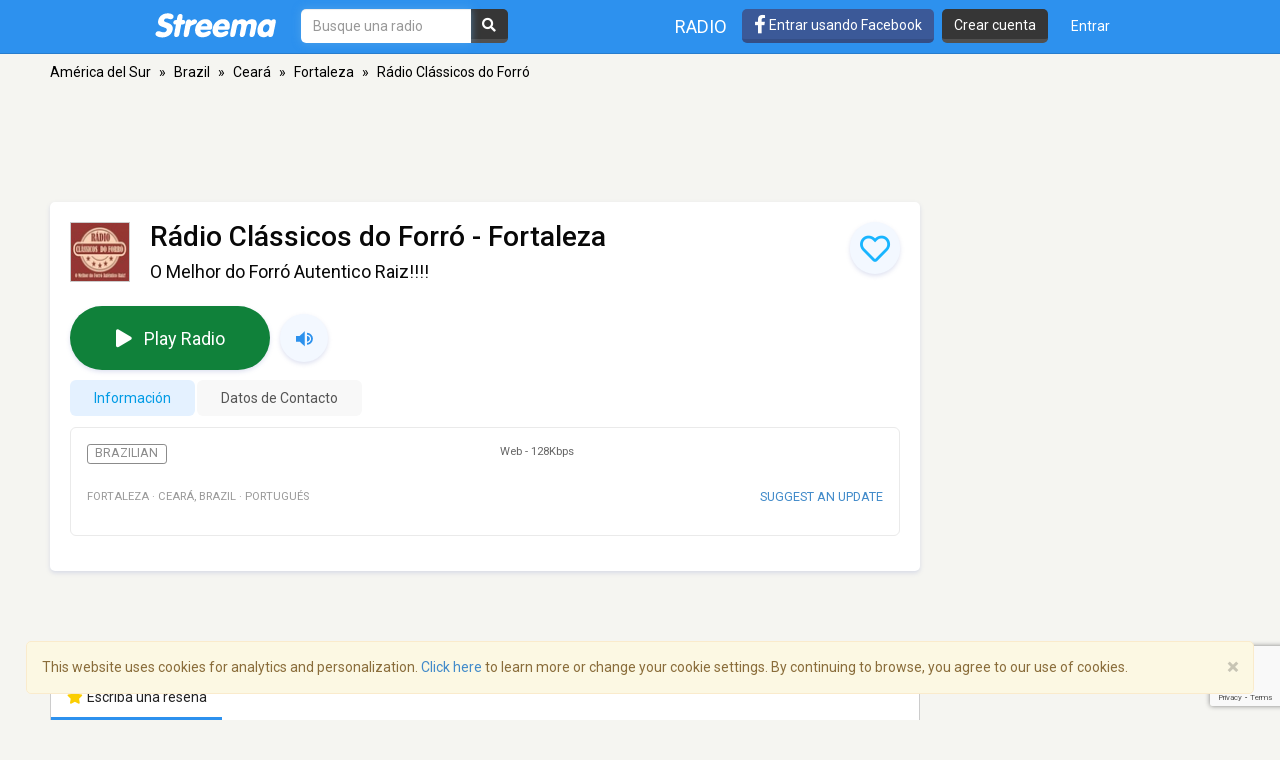

--- FILE ---
content_type: text/html; charset=utf-8
request_url: https://www.google.com/recaptcha/api2/anchor?ar=1&k=6LeCbKwfAAAAAGXbwG-wyQhhz9dxlXuTdtc_oCwI&co=aHR0cHM6Ly9lcy5zdHJlZW1hLmNvbTo0NDM.&hl=en&v=PoyoqOPhxBO7pBk68S4YbpHZ&size=invisible&anchor-ms=20000&execute-ms=30000&cb=rij6ebga28hr
body_size: 48781
content:
<!DOCTYPE HTML><html dir="ltr" lang="en"><head><meta http-equiv="Content-Type" content="text/html; charset=UTF-8">
<meta http-equiv="X-UA-Compatible" content="IE=edge">
<title>reCAPTCHA</title>
<style type="text/css">
/* cyrillic-ext */
@font-face {
  font-family: 'Roboto';
  font-style: normal;
  font-weight: 400;
  font-stretch: 100%;
  src: url(//fonts.gstatic.com/s/roboto/v48/KFO7CnqEu92Fr1ME7kSn66aGLdTylUAMa3GUBHMdazTgWw.woff2) format('woff2');
  unicode-range: U+0460-052F, U+1C80-1C8A, U+20B4, U+2DE0-2DFF, U+A640-A69F, U+FE2E-FE2F;
}
/* cyrillic */
@font-face {
  font-family: 'Roboto';
  font-style: normal;
  font-weight: 400;
  font-stretch: 100%;
  src: url(//fonts.gstatic.com/s/roboto/v48/KFO7CnqEu92Fr1ME7kSn66aGLdTylUAMa3iUBHMdazTgWw.woff2) format('woff2');
  unicode-range: U+0301, U+0400-045F, U+0490-0491, U+04B0-04B1, U+2116;
}
/* greek-ext */
@font-face {
  font-family: 'Roboto';
  font-style: normal;
  font-weight: 400;
  font-stretch: 100%;
  src: url(//fonts.gstatic.com/s/roboto/v48/KFO7CnqEu92Fr1ME7kSn66aGLdTylUAMa3CUBHMdazTgWw.woff2) format('woff2');
  unicode-range: U+1F00-1FFF;
}
/* greek */
@font-face {
  font-family: 'Roboto';
  font-style: normal;
  font-weight: 400;
  font-stretch: 100%;
  src: url(//fonts.gstatic.com/s/roboto/v48/KFO7CnqEu92Fr1ME7kSn66aGLdTylUAMa3-UBHMdazTgWw.woff2) format('woff2');
  unicode-range: U+0370-0377, U+037A-037F, U+0384-038A, U+038C, U+038E-03A1, U+03A3-03FF;
}
/* math */
@font-face {
  font-family: 'Roboto';
  font-style: normal;
  font-weight: 400;
  font-stretch: 100%;
  src: url(//fonts.gstatic.com/s/roboto/v48/KFO7CnqEu92Fr1ME7kSn66aGLdTylUAMawCUBHMdazTgWw.woff2) format('woff2');
  unicode-range: U+0302-0303, U+0305, U+0307-0308, U+0310, U+0312, U+0315, U+031A, U+0326-0327, U+032C, U+032F-0330, U+0332-0333, U+0338, U+033A, U+0346, U+034D, U+0391-03A1, U+03A3-03A9, U+03B1-03C9, U+03D1, U+03D5-03D6, U+03F0-03F1, U+03F4-03F5, U+2016-2017, U+2034-2038, U+203C, U+2040, U+2043, U+2047, U+2050, U+2057, U+205F, U+2070-2071, U+2074-208E, U+2090-209C, U+20D0-20DC, U+20E1, U+20E5-20EF, U+2100-2112, U+2114-2115, U+2117-2121, U+2123-214F, U+2190, U+2192, U+2194-21AE, U+21B0-21E5, U+21F1-21F2, U+21F4-2211, U+2213-2214, U+2216-22FF, U+2308-230B, U+2310, U+2319, U+231C-2321, U+2336-237A, U+237C, U+2395, U+239B-23B7, U+23D0, U+23DC-23E1, U+2474-2475, U+25AF, U+25B3, U+25B7, U+25BD, U+25C1, U+25CA, U+25CC, U+25FB, U+266D-266F, U+27C0-27FF, U+2900-2AFF, U+2B0E-2B11, U+2B30-2B4C, U+2BFE, U+3030, U+FF5B, U+FF5D, U+1D400-1D7FF, U+1EE00-1EEFF;
}
/* symbols */
@font-face {
  font-family: 'Roboto';
  font-style: normal;
  font-weight: 400;
  font-stretch: 100%;
  src: url(//fonts.gstatic.com/s/roboto/v48/KFO7CnqEu92Fr1ME7kSn66aGLdTylUAMaxKUBHMdazTgWw.woff2) format('woff2');
  unicode-range: U+0001-000C, U+000E-001F, U+007F-009F, U+20DD-20E0, U+20E2-20E4, U+2150-218F, U+2190, U+2192, U+2194-2199, U+21AF, U+21E6-21F0, U+21F3, U+2218-2219, U+2299, U+22C4-22C6, U+2300-243F, U+2440-244A, U+2460-24FF, U+25A0-27BF, U+2800-28FF, U+2921-2922, U+2981, U+29BF, U+29EB, U+2B00-2BFF, U+4DC0-4DFF, U+FFF9-FFFB, U+10140-1018E, U+10190-1019C, U+101A0, U+101D0-101FD, U+102E0-102FB, U+10E60-10E7E, U+1D2C0-1D2D3, U+1D2E0-1D37F, U+1F000-1F0FF, U+1F100-1F1AD, U+1F1E6-1F1FF, U+1F30D-1F30F, U+1F315, U+1F31C, U+1F31E, U+1F320-1F32C, U+1F336, U+1F378, U+1F37D, U+1F382, U+1F393-1F39F, U+1F3A7-1F3A8, U+1F3AC-1F3AF, U+1F3C2, U+1F3C4-1F3C6, U+1F3CA-1F3CE, U+1F3D4-1F3E0, U+1F3ED, U+1F3F1-1F3F3, U+1F3F5-1F3F7, U+1F408, U+1F415, U+1F41F, U+1F426, U+1F43F, U+1F441-1F442, U+1F444, U+1F446-1F449, U+1F44C-1F44E, U+1F453, U+1F46A, U+1F47D, U+1F4A3, U+1F4B0, U+1F4B3, U+1F4B9, U+1F4BB, U+1F4BF, U+1F4C8-1F4CB, U+1F4D6, U+1F4DA, U+1F4DF, U+1F4E3-1F4E6, U+1F4EA-1F4ED, U+1F4F7, U+1F4F9-1F4FB, U+1F4FD-1F4FE, U+1F503, U+1F507-1F50B, U+1F50D, U+1F512-1F513, U+1F53E-1F54A, U+1F54F-1F5FA, U+1F610, U+1F650-1F67F, U+1F687, U+1F68D, U+1F691, U+1F694, U+1F698, U+1F6AD, U+1F6B2, U+1F6B9-1F6BA, U+1F6BC, U+1F6C6-1F6CF, U+1F6D3-1F6D7, U+1F6E0-1F6EA, U+1F6F0-1F6F3, U+1F6F7-1F6FC, U+1F700-1F7FF, U+1F800-1F80B, U+1F810-1F847, U+1F850-1F859, U+1F860-1F887, U+1F890-1F8AD, U+1F8B0-1F8BB, U+1F8C0-1F8C1, U+1F900-1F90B, U+1F93B, U+1F946, U+1F984, U+1F996, U+1F9E9, U+1FA00-1FA6F, U+1FA70-1FA7C, U+1FA80-1FA89, U+1FA8F-1FAC6, U+1FACE-1FADC, U+1FADF-1FAE9, U+1FAF0-1FAF8, U+1FB00-1FBFF;
}
/* vietnamese */
@font-face {
  font-family: 'Roboto';
  font-style: normal;
  font-weight: 400;
  font-stretch: 100%;
  src: url(//fonts.gstatic.com/s/roboto/v48/KFO7CnqEu92Fr1ME7kSn66aGLdTylUAMa3OUBHMdazTgWw.woff2) format('woff2');
  unicode-range: U+0102-0103, U+0110-0111, U+0128-0129, U+0168-0169, U+01A0-01A1, U+01AF-01B0, U+0300-0301, U+0303-0304, U+0308-0309, U+0323, U+0329, U+1EA0-1EF9, U+20AB;
}
/* latin-ext */
@font-face {
  font-family: 'Roboto';
  font-style: normal;
  font-weight: 400;
  font-stretch: 100%;
  src: url(//fonts.gstatic.com/s/roboto/v48/KFO7CnqEu92Fr1ME7kSn66aGLdTylUAMa3KUBHMdazTgWw.woff2) format('woff2');
  unicode-range: U+0100-02BA, U+02BD-02C5, U+02C7-02CC, U+02CE-02D7, U+02DD-02FF, U+0304, U+0308, U+0329, U+1D00-1DBF, U+1E00-1E9F, U+1EF2-1EFF, U+2020, U+20A0-20AB, U+20AD-20C0, U+2113, U+2C60-2C7F, U+A720-A7FF;
}
/* latin */
@font-face {
  font-family: 'Roboto';
  font-style: normal;
  font-weight: 400;
  font-stretch: 100%;
  src: url(//fonts.gstatic.com/s/roboto/v48/KFO7CnqEu92Fr1ME7kSn66aGLdTylUAMa3yUBHMdazQ.woff2) format('woff2');
  unicode-range: U+0000-00FF, U+0131, U+0152-0153, U+02BB-02BC, U+02C6, U+02DA, U+02DC, U+0304, U+0308, U+0329, U+2000-206F, U+20AC, U+2122, U+2191, U+2193, U+2212, U+2215, U+FEFF, U+FFFD;
}
/* cyrillic-ext */
@font-face {
  font-family: 'Roboto';
  font-style: normal;
  font-weight: 500;
  font-stretch: 100%;
  src: url(//fonts.gstatic.com/s/roboto/v48/KFO7CnqEu92Fr1ME7kSn66aGLdTylUAMa3GUBHMdazTgWw.woff2) format('woff2');
  unicode-range: U+0460-052F, U+1C80-1C8A, U+20B4, U+2DE0-2DFF, U+A640-A69F, U+FE2E-FE2F;
}
/* cyrillic */
@font-face {
  font-family: 'Roboto';
  font-style: normal;
  font-weight: 500;
  font-stretch: 100%;
  src: url(//fonts.gstatic.com/s/roboto/v48/KFO7CnqEu92Fr1ME7kSn66aGLdTylUAMa3iUBHMdazTgWw.woff2) format('woff2');
  unicode-range: U+0301, U+0400-045F, U+0490-0491, U+04B0-04B1, U+2116;
}
/* greek-ext */
@font-face {
  font-family: 'Roboto';
  font-style: normal;
  font-weight: 500;
  font-stretch: 100%;
  src: url(//fonts.gstatic.com/s/roboto/v48/KFO7CnqEu92Fr1ME7kSn66aGLdTylUAMa3CUBHMdazTgWw.woff2) format('woff2');
  unicode-range: U+1F00-1FFF;
}
/* greek */
@font-face {
  font-family: 'Roboto';
  font-style: normal;
  font-weight: 500;
  font-stretch: 100%;
  src: url(//fonts.gstatic.com/s/roboto/v48/KFO7CnqEu92Fr1ME7kSn66aGLdTylUAMa3-UBHMdazTgWw.woff2) format('woff2');
  unicode-range: U+0370-0377, U+037A-037F, U+0384-038A, U+038C, U+038E-03A1, U+03A3-03FF;
}
/* math */
@font-face {
  font-family: 'Roboto';
  font-style: normal;
  font-weight: 500;
  font-stretch: 100%;
  src: url(//fonts.gstatic.com/s/roboto/v48/KFO7CnqEu92Fr1ME7kSn66aGLdTylUAMawCUBHMdazTgWw.woff2) format('woff2');
  unicode-range: U+0302-0303, U+0305, U+0307-0308, U+0310, U+0312, U+0315, U+031A, U+0326-0327, U+032C, U+032F-0330, U+0332-0333, U+0338, U+033A, U+0346, U+034D, U+0391-03A1, U+03A3-03A9, U+03B1-03C9, U+03D1, U+03D5-03D6, U+03F0-03F1, U+03F4-03F5, U+2016-2017, U+2034-2038, U+203C, U+2040, U+2043, U+2047, U+2050, U+2057, U+205F, U+2070-2071, U+2074-208E, U+2090-209C, U+20D0-20DC, U+20E1, U+20E5-20EF, U+2100-2112, U+2114-2115, U+2117-2121, U+2123-214F, U+2190, U+2192, U+2194-21AE, U+21B0-21E5, U+21F1-21F2, U+21F4-2211, U+2213-2214, U+2216-22FF, U+2308-230B, U+2310, U+2319, U+231C-2321, U+2336-237A, U+237C, U+2395, U+239B-23B7, U+23D0, U+23DC-23E1, U+2474-2475, U+25AF, U+25B3, U+25B7, U+25BD, U+25C1, U+25CA, U+25CC, U+25FB, U+266D-266F, U+27C0-27FF, U+2900-2AFF, U+2B0E-2B11, U+2B30-2B4C, U+2BFE, U+3030, U+FF5B, U+FF5D, U+1D400-1D7FF, U+1EE00-1EEFF;
}
/* symbols */
@font-face {
  font-family: 'Roboto';
  font-style: normal;
  font-weight: 500;
  font-stretch: 100%;
  src: url(//fonts.gstatic.com/s/roboto/v48/KFO7CnqEu92Fr1ME7kSn66aGLdTylUAMaxKUBHMdazTgWw.woff2) format('woff2');
  unicode-range: U+0001-000C, U+000E-001F, U+007F-009F, U+20DD-20E0, U+20E2-20E4, U+2150-218F, U+2190, U+2192, U+2194-2199, U+21AF, U+21E6-21F0, U+21F3, U+2218-2219, U+2299, U+22C4-22C6, U+2300-243F, U+2440-244A, U+2460-24FF, U+25A0-27BF, U+2800-28FF, U+2921-2922, U+2981, U+29BF, U+29EB, U+2B00-2BFF, U+4DC0-4DFF, U+FFF9-FFFB, U+10140-1018E, U+10190-1019C, U+101A0, U+101D0-101FD, U+102E0-102FB, U+10E60-10E7E, U+1D2C0-1D2D3, U+1D2E0-1D37F, U+1F000-1F0FF, U+1F100-1F1AD, U+1F1E6-1F1FF, U+1F30D-1F30F, U+1F315, U+1F31C, U+1F31E, U+1F320-1F32C, U+1F336, U+1F378, U+1F37D, U+1F382, U+1F393-1F39F, U+1F3A7-1F3A8, U+1F3AC-1F3AF, U+1F3C2, U+1F3C4-1F3C6, U+1F3CA-1F3CE, U+1F3D4-1F3E0, U+1F3ED, U+1F3F1-1F3F3, U+1F3F5-1F3F7, U+1F408, U+1F415, U+1F41F, U+1F426, U+1F43F, U+1F441-1F442, U+1F444, U+1F446-1F449, U+1F44C-1F44E, U+1F453, U+1F46A, U+1F47D, U+1F4A3, U+1F4B0, U+1F4B3, U+1F4B9, U+1F4BB, U+1F4BF, U+1F4C8-1F4CB, U+1F4D6, U+1F4DA, U+1F4DF, U+1F4E3-1F4E6, U+1F4EA-1F4ED, U+1F4F7, U+1F4F9-1F4FB, U+1F4FD-1F4FE, U+1F503, U+1F507-1F50B, U+1F50D, U+1F512-1F513, U+1F53E-1F54A, U+1F54F-1F5FA, U+1F610, U+1F650-1F67F, U+1F687, U+1F68D, U+1F691, U+1F694, U+1F698, U+1F6AD, U+1F6B2, U+1F6B9-1F6BA, U+1F6BC, U+1F6C6-1F6CF, U+1F6D3-1F6D7, U+1F6E0-1F6EA, U+1F6F0-1F6F3, U+1F6F7-1F6FC, U+1F700-1F7FF, U+1F800-1F80B, U+1F810-1F847, U+1F850-1F859, U+1F860-1F887, U+1F890-1F8AD, U+1F8B0-1F8BB, U+1F8C0-1F8C1, U+1F900-1F90B, U+1F93B, U+1F946, U+1F984, U+1F996, U+1F9E9, U+1FA00-1FA6F, U+1FA70-1FA7C, U+1FA80-1FA89, U+1FA8F-1FAC6, U+1FACE-1FADC, U+1FADF-1FAE9, U+1FAF0-1FAF8, U+1FB00-1FBFF;
}
/* vietnamese */
@font-face {
  font-family: 'Roboto';
  font-style: normal;
  font-weight: 500;
  font-stretch: 100%;
  src: url(//fonts.gstatic.com/s/roboto/v48/KFO7CnqEu92Fr1ME7kSn66aGLdTylUAMa3OUBHMdazTgWw.woff2) format('woff2');
  unicode-range: U+0102-0103, U+0110-0111, U+0128-0129, U+0168-0169, U+01A0-01A1, U+01AF-01B0, U+0300-0301, U+0303-0304, U+0308-0309, U+0323, U+0329, U+1EA0-1EF9, U+20AB;
}
/* latin-ext */
@font-face {
  font-family: 'Roboto';
  font-style: normal;
  font-weight: 500;
  font-stretch: 100%;
  src: url(//fonts.gstatic.com/s/roboto/v48/KFO7CnqEu92Fr1ME7kSn66aGLdTylUAMa3KUBHMdazTgWw.woff2) format('woff2');
  unicode-range: U+0100-02BA, U+02BD-02C5, U+02C7-02CC, U+02CE-02D7, U+02DD-02FF, U+0304, U+0308, U+0329, U+1D00-1DBF, U+1E00-1E9F, U+1EF2-1EFF, U+2020, U+20A0-20AB, U+20AD-20C0, U+2113, U+2C60-2C7F, U+A720-A7FF;
}
/* latin */
@font-face {
  font-family: 'Roboto';
  font-style: normal;
  font-weight: 500;
  font-stretch: 100%;
  src: url(//fonts.gstatic.com/s/roboto/v48/KFO7CnqEu92Fr1ME7kSn66aGLdTylUAMa3yUBHMdazQ.woff2) format('woff2');
  unicode-range: U+0000-00FF, U+0131, U+0152-0153, U+02BB-02BC, U+02C6, U+02DA, U+02DC, U+0304, U+0308, U+0329, U+2000-206F, U+20AC, U+2122, U+2191, U+2193, U+2212, U+2215, U+FEFF, U+FFFD;
}
/* cyrillic-ext */
@font-face {
  font-family: 'Roboto';
  font-style: normal;
  font-weight: 900;
  font-stretch: 100%;
  src: url(//fonts.gstatic.com/s/roboto/v48/KFO7CnqEu92Fr1ME7kSn66aGLdTylUAMa3GUBHMdazTgWw.woff2) format('woff2');
  unicode-range: U+0460-052F, U+1C80-1C8A, U+20B4, U+2DE0-2DFF, U+A640-A69F, U+FE2E-FE2F;
}
/* cyrillic */
@font-face {
  font-family: 'Roboto';
  font-style: normal;
  font-weight: 900;
  font-stretch: 100%;
  src: url(//fonts.gstatic.com/s/roboto/v48/KFO7CnqEu92Fr1ME7kSn66aGLdTylUAMa3iUBHMdazTgWw.woff2) format('woff2');
  unicode-range: U+0301, U+0400-045F, U+0490-0491, U+04B0-04B1, U+2116;
}
/* greek-ext */
@font-face {
  font-family: 'Roboto';
  font-style: normal;
  font-weight: 900;
  font-stretch: 100%;
  src: url(//fonts.gstatic.com/s/roboto/v48/KFO7CnqEu92Fr1ME7kSn66aGLdTylUAMa3CUBHMdazTgWw.woff2) format('woff2');
  unicode-range: U+1F00-1FFF;
}
/* greek */
@font-face {
  font-family: 'Roboto';
  font-style: normal;
  font-weight: 900;
  font-stretch: 100%;
  src: url(//fonts.gstatic.com/s/roboto/v48/KFO7CnqEu92Fr1ME7kSn66aGLdTylUAMa3-UBHMdazTgWw.woff2) format('woff2');
  unicode-range: U+0370-0377, U+037A-037F, U+0384-038A, U+038C, U+038E-03A1, U+03A3-03FF;
}
/* math */
@font-face {
  font-family: 'Roboto';
  font-style: normal;
  font-weight: 900;
  font-stretch: 100%;
  src: url(//fonts.gstatic.com/s/roboto/v48/KFO7CnqEu92Fr1ME7kSn66aGLdTylUAMawCUBHMdazTgWw.woff2) format('woff2');
  unicode-range: U+0302-0303, U+0305, U+0307-0308, U+0310, U+0312, U+0315, U+031A, U+0326-0327, U+032C, U+032F-0330, U+0332-0333, U+0338, U+033A, U+0346, U+034D, U+0391-03A1, U+03A3-03A9, U+03B1-03C9, U+03D1, U+03D5-03D6, U+03F0-03F1, U+03F4-03F5, U+2016-2017, U+2034-2038, U+203C, U+2040, U+2043, U+2047, U+2050, U+2057, U+205F, U+2070-2071, U+2074-208E, U+2090-209C, U+20D0-20DC, U+20E1, U+20E5-20EF, U+2100-2112, U+2114-2115, U+2117-2121, U+2123-214F, U+2190, U+2192, U+2194-21AE, U+21B0-21E5, U+21F1-21F2, U+21F4-2211, U+2213-2214, U+2216-22FF, U+2308-230B, U+2310, U+2319, U+231C-2321, U+2336-237A, U+237C, U+2395, U+239B-23B7, U+23D0, U+23DC-23E1, U+2474-2475, U+25AF, U+25B3, U+25B7, U+25BD, U+25C1, U+25CA, U+25CC, U+25FB, U+266D-266F, U+27C0-27FF, U+2900-2AFF, U+2B0E-2B11, U+2B30-2B4C, U+2BFE, U+3030, U+FF5B, U+FF5D, U+1D400-1D7FF, U+1EE00-1EEFF;
}
/* symbols */
@font-face {
  font-family: 'Roboto';
  font-style: normal;
  font-weight: 900;
  font-stretch: 100%;
  src: url(//fonts.gstatic.com/s/roboto/v48/KFO7CnqEu92Fr1ME7kSn66aGLdTylUAMaxKUBHMdazTgWw.woff2) format('woff2');
  unicode-range: U+0001-000C, U+000E-001F, U+007F-009F, U+20DD-20E0, U+20E2-20E4, U+2150-218F, U+2190, U+2192, U+2194-2199, U+21AF, U+21E6-21F0, U+21F3, U+2218-2219, U+2299, U+22C4-22C6, U+2300-243F, U+2440-244A, U+2460-24FF, U+25A0-27BF, U+2800-28FF, U+2921-2922, U+2981, U+29BF, U+29EB, U+2B00-2BFF, U+4DC0-4DFF, U+FFF9-FFFB, U+10140-1018E, U+10190-1019C, U+101A0, U+101D0-101FD, U+102E0-102FB, U+10E60-10E7E, U+1D2C0-1D2D3, U+1D2E0-1D37F, U+1F000-1F0FF, U+1F100-1F1AD, U+1F1E6-1F1FF, U+1F30D-1F30F, U+1F315, U+1F31C, U+1F31E, U+1F320-1F32C, U+1F336, U+1F378, U+1F37D, U+1F382, U+1F393-1F39F, U+1F3A7-1F3A8, U+1F3AC-1F3AF, U+1F3C2, U+1F3C4-1F3C6, U+1F3CA-1F3CE, U+1F3D4-1F3E0, U+1F3ED, U+1F3F1-1F3F3, U+1F3F5-1F3F7, U+1F408, U+1F415, U+1F41F, U+1F426, U+1F43F, U+1F441-1F442, U+1F444, U+1F446-1F449, U+1F44C-1F44E, U+1F453, U+1F46A, U+1F47D, U+1F4A3, U+1F4B0, U+1F4B3, U+1F4B9, U+1F4BB, U+1F4BF, U+1F4C8-1F4CB, U+1F4D6, U+1F4DA, U+1F4DF, U+1F4E3-1F4E6, U+1F4EA-1F4ED, U+1F4F7, U+1F4F9-1F4FB, U+1F4FD-1F4FE, U+1F503, U+1F507-1F50B, U+1F50D, U+1F512-1F513, U+1F53E-1F54A, U+1F54F-1F5FA, U+1F610, U+1F650-1F67F, U+1F687, U+1F68D, U+1F691, U+1F694, U+1F698, U+1F6AD, U+1F6B2, U+1F6B9-1F6BA, U+1F6BC, U+1F6C6-1F6CF, U+1F6D3-1F6D7, U+1F6E0-1F6EA, U+1F6F0-1F6F3, U+1F6F7-1F6FC, U+1F700-1F7FF, U+1F800-1F80B, U+1F810-1F847, U+1F850-1F859, U+1F860-1F887, U+1F890-1F8AD, U+1F8B0-1F8BB, U+1F8C0-1F8C1, U+1F900-1F90B, U+1F93B, U+1F946, U+1F984, U+1F996, U+1F9E9, U+1FA00-1FA6F, U+1FA70-1FA7C, U+1FA80-1FA89, U+1FA8F-1FAC6, U+1FACE-1FADC, U+1FADF-1FAE9, U+1FAF0-1FAF8, U+1FB00-1FBFF;
}
/* vietnamese */
@font-face {
  font-family: 'Roboto';
  font-style: normal;
  font-weight: 900;
  font-stretch: 100%;
  src: url(//fonts.gstatic.com/s/roboto/v48/KFO7CnqEu92Fr1ME7kSn66aGLdTylUAMa3OUBHMdazTgWw.woff2) format('woff2');
  unicode-range: U+0102-0103, U+0110-0111, U+0128-0129, U+0168-0169, U+01A0-01A1, U+01AF-01B0, U+0300-0301, U+0303-0304, U+0308-0309, U+0323, U+0329, U+1EA0-1EF9, U+20AB;
}
/* latin-ext */
@font-face {
  font-family: 'Roboto';
  font-style: normal;
  font-weight: 900;
  font-stretch: 100%;
  src: url(//fonts.gstatic.com/s/roboto/v48/KFO7CnqEu92Fr1ME7kSn66aGLdTylUAMa3KUBHMdazTgWw.woff2) format('woff2');
  unicode-range: U+0100-02BA, U+02BD-02C5, U+02C7-02CC, U+02CE-02D7, U+02DD-02FF, U+0304, U+0308, U+0329, U+1D00-1DBF, U+1E00-1E9F, U+1EF2-1EFF, U+2020, U+20A0-20AB, U+20AD-20C0, U+2113, U+2C60-2C7F, U+A720-A7FF;
}
/* latin */
@font-face {
  font-family: 'Roboto';
  font-style: normal;
  font-weight: 900;
  font-stretch: 100%;
  src: url(//fonts.gstatic.com/s/roboto/v48/KFO7CnqEu92Fr1ME7kSn66aGLdTylUAMa3yUBHMdazQ.woff2) format('woff2');
  unicode-range: U+0000-00FF, U+0131, U+0152-0153, U+02BB-02BC, U+02C6, U+02DA, U+02DC, U+0304, U+0308, U+0329, U+2000-206F, U+20AC, U+2122, U+2191, U+2193, U+2212, U+2215, U+FEFF, U+FFFD;
}

</style>
<link rel="stylesheet" type="text/css" href="https://www.gstatic.com/recaptcha/releases/PoyoqOPhxBO7pBk68S4YbpHZ/styles__ltr.css">
<script nonce="KgHPz_1FoeJH869MPj8hww" type="text/javascript">window['__recaptcha_api'] = 'https://www.google.com/recaptcha/api2/';</script>
<script type="text/javascript" src="https://www.gstatic.com/recaptcha/releases/PoyoqOPhxBO7pBk68S4YbpHZ/recaptcha__en.js" nonce="KgHPz_1FoeJH869MPj8hww">
      
    </script></head>
<body><div id="rc-anchor-alert" class="rc-anchor-alert"></div>
<input type="hidden" id="recaptcha-token" value="[base64]">
<script type="text/javascript" nonce="KgHPz_1FoeJH869MPj8hww">
      recaptcha.anchor.Main.init("[\x22ainput\x22,[\x22bgdata\x22,\x22\x22,\[base64]/[base64]/[base64]/[base64]/[base64]/[base64]/[base64]/[base64]/[base64]/[base64]\\u003d\x22,\[base64]\x22,\x22GsKQw7hTw4nCu8OAwq1cNcOzwqEbG8K4wqrDicKSw7bCpgVrwoDCpgw8G8KJEsKVWcKqw4ZCwqwvw49/VFfCnMOGE33CrcKCMF17w5bDkjwgQjTCiMOqw44dwroUARR/SMOwwqjDmFrDqsOcZsK8WMKGC8OfWG7CrMOMw7XDqSIaw7zDv8KJwqfDjSxTwpfCi8K/[base64]/woLDlykvw74Ew5fDpx3DgMKew53Cs2Bkw6p+w58PQ8KIwrXDvDnDmmM6XW1+wrHChTrDgiXCuw1pwqHCnDjCrUsIw6c/w6fDqyTCoMKmRMKdwovDncOhw5YMGgZ3w61nCcKZwqrCrlHCg8KUw6MrwqvCnsK6w7bCpzlKwqzDsjxJBMOtKQhwwq3Dl8Otw5HDvylTQcOyO8OZw6R1TsONAV5awoUoXcOfw5Rzw4wBw7vClFAhw73DocKMw47CkcOVAl8gOcO/GxnDvFfDhAliwqrCo8KnwpvDpCDDhMKZHR3DisK7wo/CqsO6YgvClFHCoUMFwqvDusKVPsKHUsK/w59Rwq3DgsOzwq87w7/Cs8KPw7DCnyLDsW9+UsO/wrIqOH7CtMK7w5fCicObwpbCmVnClsOPw4bCsgXDn8Kow6HChMK9w7N+Hy9XJcO+wpYDwpxxLsO2Cz0cR8KnCFLDg8K8C8Klw5bCkhTCtgV2fHVjwqvDmgUfVVnCusK4Ph/DgMOdw5lKO23CqjHDucOmw5g8w7LDtcOaURfDm8OQw50cbcKCwozDksKnOicPSHrDuWMQwpxuG8KmKMOSwrAwwoo/w4jCuMOFKMKZw6Zkwq7Ck8OBwpYew6/Ci2PDjcO1FVF4wpXCtUMCKMKjacO8woLCtMOvw4XDpnfCssKgdX4yw7fDrknCqlzDnmjDu8KuwqM1woTCv8ODwr1ZWyZTCsOadFcHwrPCgRF5SBthSMOMY8Ouwp/DhywtwpHDvjh6w6rDlMOdwptVwpXCpnTCi33CtsK3QcKHAcOPw7odwqxrwqXCtcO5e1BNXSPChcKhw55Cw53CjBItw7FcCsKGwrDDvMKIAMK1wpHDjcK/w4Mhw7xqNHZLwpEVLg/[base64]/CqsKNw593QXzDoR7DiCXCv8KgWsKswrVOw7zCu8OSeRvCn0jCq1bCvk/Cl8O1WsOPWsKbclTDuMKDw6fCrcO/[base64]/wobDksOGUlApRsOQJUBJJg0HIsK/WsKJDsOVIcKdwqRYw4IQwo1OwoATw64ReU0KBSQiwrYOIyrDtcKQw4k8woTCvmvDhDnDgMOdw6zCgjPCscO7V8Kaw7wHwpLCn1oUPVYaYMKraV1HFMKHAMK7Sl/CjlfDpcOyGAxSw5VMw4lPw6XDp8Omf2keaMKCw7DCkwLDuTzCn8KSwp3CmWpWViwnwp56wojCtGXDgELCtzdKwrDDu3PDu0zCjxbDq8O6w60Yw4FDAULDk8Kzw4g/w4wiHMKLw4HDvcOwwpDCiTJ9wonCh8O9BcKHwqvCjMOSw5RLw47CgcKpw6cEwrLClMO5w7NCw7nClGg1wojChcKTw7c/w61Ww60OK8K0Xj7DmC3DiMOywpVEw5HDg8OsC2HDpcK6w6rCoRZ3aMKdw65Fwp7CkMKKT8OsMR/CkwTCsiDDukUdN8KhVyjCtMKCwqFgwrgYRsKgwoLCjh/DicOLK27Cmn4RKMK3X8KPEFrCrSfCtEbDgFFGbMK3wpXDiQRiOU53bD5OUk9ow6JALifDtWnDn8Kiw5jCsWQzTVLDjwgKGFnCrcK5w6YfQsKnR1o/wphxXF1Tw6/DlsOPw4rCtSMhwqZMcBY0wqB+w7jCqDJ0woVhBsKPwqjCksO3w4ocw5xIKMOowojDt8KNKsOXwrjDkUfDph/Ch8OpwrHDiTsjGTZuwrnCgR3CvsKCJTHCjg1pw4DDky3Cjgwyw6V5wpDDuMO+wrBTwqDChSfDh8OWwpIXLA8cwpcgBMKAw5rCv0nDuA/CiRTCuMOIw6lbwqLDusKBwp3CmBNOOcOtwq3DgsKPwpIyE2rDhcOHwoQ9acKJw7bCgMOOw4fDo8KEw6HDqyrDqcKzwrp5w5ppw7QKLcO8d8KwwolrA8K5w6TCocODw6gLTTMpVC/DtVfCkBfDkFXCslQEUcKkdcOQG8K4RTEEw5EtezvCkyvDgMOgDMK3wqvCpiJrwpF3DsOlGMKgwqBdccKpQcK1Rjl9wo8FZwgCD8OOw6XCkUnCiAsMwqnDuMOcRcKZwofDpGvDusKCVsOYSjZ8PMOTcTVpwqU5wpoDw4ZUw4Qrw5tUSMORwoofwq/Ds8O8wrIawq3DkSgoU8Kmb8OjDcK+w6TCqHMCT8K0N8KjRFLCiV3DkXPDoURISQvCt2Mpwo/[base64]/Cu8OIw4PChRjDvH3CnMK5wpQRw6s+egMyw7fCmwrCrsKrw7tfw4jCpMOta8OowrF8wq1qwrjDl1/[base64]/DoDhUPT1bPTPDl8KOTMKqTgUcecKwcMKvwq3DicObw6/CmMKbeHDCo8OkDsO0w7rDvMK/eVvDk2sxw7LDhMKJGnbCscO6w5nDqXvChMK9cMOYV8KrTcOFw5/[base64]/[base64]/DtcKzXDjCqVvDnUrCnmFKCsOywoDDowPDon8JXFfDlRU2w4vCv8OiIF4/w6hUwpM9wonDocOKw7EEwrIxwqXDqcKlPMOqQMK7McKRwoPCo8KuwphiW8O3f1ZSw57Ck8KsQHdcJ1ZLZlRhw5TClnEKGgkiamPDuHTDjFDCkHstw7HDpQsGwpXCiRvClcKdw5hHaVIOHMO6ehvDk8KywqALSDTCvV4Ww4rDqsKZe8O8Zg/DhRJPw7IIwqx9JMO/[base64]/CnsOdEsOXw7VowpELHGfDiMOURMK8bFjDpMK4w7cHwpBXwpbCjsK8w7V0FR4FBsO5wrQCMcOVw4Inwohrw4lWJ8KGA2DChMO7fMKuSsOEZwXDuMOzw4fDjMOCbXtMw77DmDghIC/Cn0vDjAEBw47DmxfCkBU+TSLCiWliw4PDgMOMw6TCs3EVw5rDqMOpw5nCujgyAsKswqNuwpRsNMKfDAbCtcOFYcK9E0fDiMKLwocOwoQFJ8KcwqLCiB0OwpXDr8OMcS/CqQAkw5JCw7LDjsO2w5gvwozCpl4Mw50Xw4kMTE/CiMOnK8OiEcOYDsKvYMKdC2VYSg5PTXXCvcOHw57CriFpwr9hwpLCosOccsK5wpfChgMkwpVvfFbDgQXDpggmw7MnNA/DozVKwpJJw75aWcKBYWZMw4QFXcOeJGonw45qw4vCjG47w7t0w5Jfw5rChx1eDBp2HcO3TMKOPcOsezQlAMOFwqTCtcKgw4AiG8OgNcK2w5/DtMOyF8Ocw4nDsmB1HMKBCkEeZ8KBw5BaZWjDvMKEwq1wcDNWwo1hMsO6w4xuOMO/w7jDkCYJe2oDwpAiwpIRD1AxXcKCZcKdPk3DrcOlwqfClmwPK8KuUG00wpbDtcKwM8Knf8KEwphowrPCtAc+wrI5dGXDh2AGw5w6HmfDrcKlayp1aHPDmcObZHzCrDrDkx5Vei5fwrjDp0nDnWxPwo/[base64]/wo83w6nCq8KCwo/Dkm7DmlXDu39MQcOIc8O+wqNzw5rDvybDkcOLfMOPw44hRRc6wpcXwog0McKmw78/[base64]/CmcOvXcOVRsO7w47Cs11BF0rCsCBPwqsgw4XDk8OHVnBdwrrCnm9Jw4fCocKkP8OxcsKjeFR0w6zDr27ClX/[base64]/w5vCmCpAWcK7wrJ/EGvCiTrCojbDqMKqwotLWGPCu8KgwpHDoxxMdMOqw7nDj8K5f2zDjcOWwpgQMlRQw504w6/DicOQEMOVw4LCgcO0w4Yyw5gYw6YCwpbCmsO1T8O/MWnCmcK9GVM/[base64]/DowcrWMKVC2HCuwEWw6hVbHfCu8KKw54pwqnDp8KuKVgVwopjbBdXwpNYesOuwploeMO+wo7Cq09Gw4fDscK/w5kmdwVFAsOaWxNCwoJyFsORw5fCm8Kqw78Lw67DpSltw5Fywr1PKTZZI8K2KkPDoiDCvsO4w54pw7lNw4hTUkd7BMKdDx/Cj8KNesKqLG0NHgbDrlYFw6HDsWIAHsKPw5Y4wrhVw4hvwpZcaBtHD8O+F8O8w45/w7llw7DDpsOmMMKywolCCRUPVcKJwqh8Cz8/[base64]/CgQw8w5FgWCN4SVopwpt8wo1Cw7xjE8KmP8Onw6jDo2lLCcKXw5rDmcObOUBLw63CpEvDsGXDkwPCpcK/SA1fFcOJT8Ohw6hpw7nCmVrCocOKw5rCssOZw7QkXXoZacKSZTPCsMOcLjsCwqUnwrbDjcOzw7/[base64]/DgCHCigXCtsOyNAwuw4Uyw6HDvsK3PnHDvF/CiCU2wrnCicK/K8K/wrMnw6FVwqDCsMO+ecOkAGnCqMK6w73ChDLCgXzDn8KUw79WXMOcVVszcMKUDMOdF8KlGBUTOsKcw4MxAnLDl8KMbcOlwowgwpM3QU1Rw7lNwq/Dk8KcUcKFwp0vw6nDscKJwq/Dj1oGAMKpwpHDk3rDq8Ohw5s9wqtwwrzCk8Oww67CtRxhw7JDwrBSw6DCmBTCgkwfSSZ5NcKXw745HsOuwq/DsGPCvsKZw6pzY8K7TnvClcO1BiA3EzIswqAnwrltch/Du8OWYBDDkcKqDAUuwo99UcKQw4zCow7CvHjCjAHDhsKewqHCg8OrXcKfVj/DnHdLwpleasO/w7gUw60MKsOILDTDiMK6fMKpw7zDosKgc2c2OcKlwqDCn30vwo/CiRrDnsKvN8OSDi/DlxvDvX/CqcOiNE/DhQQ1woJbOEVKCcOxw4lFM8Ksw5nCvk3Dli7Du8KjwqfDqWt0w5vDuApcOcOGwrrDjTPCg31Iw4DCi393wq/ChMOeVcONYsKww5rCg0VaThLDvDx9wolscy3CrBUMwovCssK6bks8wocBwppWwqUew7gJc8OyeMOVwrNiwrgNQjfDgXwjKMOfwoHCmAt5w4QcwqLDtsO+J8KpN8ONBQYmwrkgwqnCqcO/[base64]/[base64]/[base64]/Do2tuOy4gOMOXSAjDnMKtw5IwWzxJRx/DoMK9IsKtMMKtwq7DuMOQAGLDm0/DgDF3w7bDhsO+Q2PCmQoEYWjDvyMzwq0KPsOiCBvDlxzDmsKyUnkRMUvCkCAsw4wZPn8MwopFwp8TQWjCusOQwp3Cl3QiSMONG8KQV8Oje2ASC8KDOsKUwqIEw6rCsCFgahXDqhAoKMOKB1xxZSAGG00nWRbCn2/DpWzDsi4xwqMsw4hPWsKmKG0yNMKdw53Cp8Oww6nCnFR3w5AbbsK8ecOjEw/[base64]/Cj8OdJ8Ovw6wDTMK3SA1aJMKkwqBAwoTDmFXDusOtw5nCn8OCw7JAw7TCvErCqcKZOMKlw5DDksOdwpvCqWvDvF5palzCuTN3w7cWw6DCoyDDnsKkw4/[base64]/ChXxHAcOGNcOEwpnDsyPDssKeUTzDpQrCp0IgW8ObwoTCgSTCgT3Com/[base64]/Dh8OhFcO1wrfCoyvDm1Z8fHTDhcKVADNqw67CqB/CpMKPwr8qYy3DqMOLNEXCk8OZBTAPL8K2bcOew79VAXzCt8O4wqHDpzTDs8KpSsKdN8KERMOIIRkZD8OUwrPDk3p0wps8VQvDlk/DiGnCvcOpU1cUwpzDm8KfwrvCisOdw6YIwpgpwp4Jw5tswqNFwojDk8KOw7d/wptgXnjClMK1wqZCwq1Ew4tdP8OsHcK8w6fClsOqw7I5KU/Do8Oww57CvFzDlsKJw7nCs8OIwoJ+asOPScKKbsO4Q8KewoEZYMOOWwNFw5DDpjdow7dfw7zDlDnDk8OKXcO3PTLDrMOFw7jClhYcwpgFKVoPwpYde8K2PMKdw7loB11mwoNgZAjCjV4/ZMO3DA42c8Kfw47Cii5NbMKFdsKlUcKgBgnDqnHDhcO8w5/Cn8OwwqrCoMKia8OFw71eVsK9wq0rwpfCmjU2wqdpw7LDqC/Dojg2R8OEFcOpYCd2wq0yW8KZNMOFRgBpKkjDox/Dok/CkzfDk8OuacOawrHCvw04wqc7WMKEIQHCvMOow7RNa3NBw5YEw4pgfcOrwpc4H2zDixg6woVJwoBjSG0Vw4HDhcOqf1/CqWPCjsKcecO7O8KrIhRHf8KhwojCkcO0wpEsb8Kbw7NSBDdAT2HDn8OWwopbwqdoAsKKw5xGD0sKeTfCuBQswqzCoMK3w4PCnXxfw6YmMBbCjsKjBFh1wobCicKqVwBlK33DucOkw7Mvwq/DksKHDmc1wqNET8OpU8OnWwzDiXcJw5h2w6XDl8OkOMObXzw3w7XCiE1+w7/Ct8Omw4/DvVQvY1DCq8KEw5I9KzJSYsKqS18ww41fw596VRfDg8KgG8OxwqouwrYBwr9mwotwwoJ0w4zDpm7Dj2MKEcKXDkQdT8O3AcO8JDTCiTIvLkhYNTcuCMKswqNhw5AYwrzDg8OxO8KVH8Oyw5zCpcOUVU/DqMKnw4/DjxwKw5Bqw4fCn8KlKsKILMOYNwVKw68zTsO7NFkhwp7DjwbDjHRvwptgEgLCicKBM0Y5MUPDk8OSwrs2P8KVwo3Cu8OWw4LCkgYEXmXCt8KhwrnDl0AKwqXDm8ODwosCwp7DtMK/wpjCrcKfbjIWwp7Cq0LDnn46wr7Ci8K3w5kwMMK3w6ROL8KmwoUMPMKvwqXCpcOoVMOcHcKyw6vDn0fDvcK/w6g2a8OzNcK0csOuw5zCj8O2N8ODQwnDiDoPw6J9w4TDoMK/FcOmEMO+Y8OMTC08Y1DDqkPCg8KzPxx4w7QXw7XDg2B9FSjDrUdyJMKYJMKgw5XCucOWwrnDtVfDki/DnHlIw6vCkDTCsMKrwovDsz/DlcKGw4FDw7Jww7siwrA0LiPCixrDuCUiw5/CgH5XD8OBwp0Uw41jMMKpw4nCvsOtLsKcwpjDuCPClBnCugbCgsKiNxkPwqNtbWAawpjDml4aBCvCn8KLN8KvFU3DoMOwEMOvXsKaQ0PDmhXCpMOle3MNbsOMQ8KDwq3DrU/[base64]/wrE/wqPDvkLCjMKhdihiWTDCr8OxAcO6w7fCoMKANlHChyXDhRlqw6DCuMKvw69WwqHDjk7DtUbCgypLGFIkIcKoCMORZMOhw5Q0wo89dSjDqllrw6ZhFQbDq8OjwpEbScOtwqVEP0Flw4Fdw7oeZ8OUTy7CnnEeesOpFC4WN8KrwqpCwobDm8OMWXPDuRrCj0/CpMK8ZFjCtMK0w77Co3nCrsO0w4PDqRUPwp/Co8O8YER5w6MWwrgYDw/[base64]/DrBfCgyo6wrA1NnTDmMKoGBnDn8KrPj/[base64]/DqGHCqMOwwoLCoMOwMGLCi2fChRU0cSvCj8OSw7ZAwo9fwrcrw7B0cyvDkHjDi8OuRsOSIMKTNT4gwpLCq3cMwp3CoXXCpsOFb8ONSzzCo8KEwpjDq8KKw5Ivw4/[base64]/CmALDrQ1yw7zDlcOcVhnCqcOqU8Kiw4xaYMKkwp9Lw4Znwr/ChMOfwoYKYhXDusOiKm0Fw5PCvg9INMOOFR7DikEkeU/Du8KYNnvCqsOFw7B8wq/CpsKyD8OCYS/[base64]/Ch8KYVcKjwqA2WS3DgsO+G8OiwrRYwpJkw6k8N8K0THRowr9cw5ArJsKUw7vDiWYkfcKueDdbwr/[base64]/DosKawr3DiRl8FMK3FDzDm8KQc0MEfMOiN1NHwrHCrEcMwoVrOkDDvcKMwoTDhcOCw47Dv8OrX8O9w6/ClMOPbsO7w7XCsMKGwpnDnkhKMsOswo7Dl8Onw6wOMQopQMOQw7PDlDVXw4Qlw6HDqxBpw77DuG7CpMO4wqTDlcOKw4HCnMKtIMKQK8KtdcKfw5pLw4dGw5RYw4vClsOTw48mWsK4Y2TDoC/Cil/CqcK/[base64]/[base64]/DvGbDryrDrws4fsOTM8ObasOaw5FDw5E0wqXDp8K/[base64]/wqw1w5LCgcO8wpE/LMKFwpALw5XDjSEHDCE+w7zDlF4Nw63ClMKlCMOkwo1iLMOqd8OGwrwpwrrDnsOIwq3DjVrDpT7DqwzDsj/CgsOJeUnDq8KAw7lvYF3DqBLCmUDDo2zDkiUnwrfCosKjBgMZwpMOwpHDlMKJwrtlDcKpTcK5wplFwqNyBcKfw5vDi8Kpw7tlfMKoWC7DqmzCkcK+ag/[base64]/DsOPWMOPRMKTw53DocO3woLDiiPDpMOvbsOMwpw8OCzDjTrCiMKhw6zCncK7woHCkEzDhMKtwrg1asOlRMOLXWUZwqldw5pHR3YuVsOGXjnDmhbCrcO1FSnCjynDsFkECcOVwqzChsObw650w6EUw7ddX8OyDcKLR8K5w5N0e8KHwpMSEQHCl8KTbcKKw6/Cs8KeM8KQDGfCq0Jsw6ZoSxXDlTMwe8Kdw7zCvUXDjGxnI8OmBX7CmgfDgsOJVsOZwq3Dvn0RAcKtGsKKwr5KwrPDomnDqzkBw7TDp8KqVsOnWMOBwod/w5xkcsOBXQJww4sBIjXDqsKXw714McOywprDnW9OCsOJwqzCusOrw6nDinQ+T8KSTcKgwpgmGWA9w5sBwpjDucKpw7Y6aj/CnSvDp8Kqw65rwpZywqnDtSB8QcOdfw88wp7DswnDu8ObwrwRwr7CrsKoCnlzXMOFwqvDmMK/EsObw59ZwpsZwoJTasOKw7PCm8KMw5PCosOpw7odAMO+aEXClytswrkdw6dKA8KeAQ5ANgfCmsKWUC51HFx+wqhewrvCqCbCvlVjwqwnEsOQQsK0wrxOUsO/C2YGwqbCucKtb8OYwrLDpWdpFsKpw6zCicO4cHXDoMOSb8KEw5XDq8K4PMO4R8OnwpvDjV0xw5ASwpHDgWRhcsKhTQ5Ew4/CrQvCicOYZ8OxGMOdwovCvsOaRMK0woDDhcOpwpNoQXMUw4fCusKOw61ETMOzW8Kbwrt/VMK7wrlUw47CncO+IsKOw7zDjMK3UWbDmA/Dk8K2w4rCi8KtdWV2HsOWeMOFw7V5wo41Uh4xCjp6wrDCon3CgMKNfSXDiFPClG0zFHjDuw0AJcKeRsOLQXPDqgvDv8KnwoV4wr0IITfCucKpwpY8DGbClSnDtnNZG8Oyw5XDggdBw7nCnsOuEXYMw6/Ct8OTSlXCuUwLw4ZVc8OdbsOAwpHDk03DlcOxwr3DocK7w6F6cMKQw43CrwsLwprDi8OFeXTChRYXQwDCgmPCqsOaw7FOdyHDk2DDq8KdwpEawoPCjWPDryclwr/[base64]/[base64]/[base64]/Cl3gNw78Lw7pBwqPDph8AFWpOwoNawrDCrMKZaxcbd8O8wp4xG3YGwrR+w5wXKFc7wpzChHrDgXM9ZcKjahHCvMObNVNdKUvDh8ObwqLDlyg7VMO4w5TCsiVMIUbDqyzDh3R4wrM2KsOCworCmcKzXAI0w6fChR3CozJXwpAnw6HClGcxYR4Fwp3CkMKpd8K/DSDCrXnDkcKjwpfDsVtaVcKcUXPDtCjCnMOfwoJcaB/CsMK5bT4gLyvDn8OMwqxNw5TDrsONwrTCtcOXwoHCgDTDn2EYG19pw7XCvsOZJR/Dj8O2wqVSwoPDiMOnwoHCi8Oww5TCn8OnwqfCj8KTDcOOS8KVwovCp1slw7LChAUjdsO1Kg44H8OYw5tRwopmw6LDkMOtA2JWwrEMaMO3wpR6w5XCt3XCrSzCsl8UwofCgVx/w68NEGvClg7DoMO5B8KYSjh+JMOMecOXbn7DsAvDusKBPDbCrsOewozCiQsxcsOYesOzw6glU8OEw5HCiU4Bw4zChcKdGwfCqE/CisKdw4nDuDjDpHMyf8KSPg/DjV7CiMKJw5NbW8ObXjU0VsKtw5DCmC3Dm8KTBsObwrXDsMKAwoUscT/CtVrCogs3w5t2wpDDpsKhw6XCnMKQw5jDuQdrW8KZRU0MTHzDu2YIwqPDu33CgmfCqcOawqxCw6kDMMKYRcKAbMK8w7Z7ZDTDlMOuw6VURsOydzPCqMK6wobDmsOsWzrCvCYmTMKAw73DnXfDvm/CmBXDt8KcEsOaw59VK8OkfFMROMOhw6XDh8KJwpZ3ClLDmsOswqzComDDlD3DuGkiNcOQScOWwqjCmsKUwp7DkA/DjsKcY8KOSlnCv8K8wq9UTUDDggLDtMK9JAtqw653w7gTw6cfw6/CncOWQcOwwqnDmsOISVYRwosjw5k1YcOWP11OwrxywqfCkcOgfwRYAMKJwpHDssODwqLCrjo/CsOqBMKGGyMOS3nCqF0Zw6/DhcOTwrzCmMKAwpHChsK/w78zwrjDlDgUwrAKNxAUb8KNw4vCgBrCpwfCqA16w67ClcOzLkXCo3lqdVXCr0jCuVcGwr5gw4bCncKUw4DDsFXDq8Ktw6jCuMOSw6ZJK8OeJcO6HBtNNVomfMKnw4dcwoV6w4Aiw4cpw6Vjw5Vxw7vDrcOfBR9bwp9tQAXDu8KXR8Kxw7TCv8OiAsOvDwPDoB/DkcKfVyjDg8KjwrXCgcKwUsOHcMKqN8OHS0fDusKmdExpwpdTbsO5w4Bfw5nCrMKxPEt5woAwHcKjRsK4TDPDn0DDs8OxIsOYVMKtbcKBSyAWw6ktw5sEw6JcIMKRw7TCtGDDvcOTw5jDjsK/[base64]/DrsKiGg00wr7DkiLDhsKKw4tKw6ceCcKXO8Kab8KCMTPDl1DCssOpZn1vw7Eowrp6woHDhE4YeUUbK8Ouw4ltIC/[base64]/DnHzDvwYEDAhSc8Khwq0yT8OHw5fDsgQOLsOuwrXCrsKjcsOiKsOKwohdYsOtBQ8zccO1w6fCpcKlwrV5w7VNQjTClS3DusKSw4LCscO9MTUkfWgjAk/DpWvCqSjDnxYAw5fCkzjCo3XChsOcw6Y0wqAsCTpNHsOYw5nDmTUtw5DCuxBYw6nCn3MPwoYQw49cw584wpDCnMKaPsOEwpthd1NOw57DhH/CkMKrUl53wpDCnhQBQMOdGh1jERx7bcOfwrTCu8OVdsOZwoLCnj3Doy3DvSMtw5rDrH/CmDrCusO1bnQpwqfDgzrDjmbCkMKETD4ZV8Kvw755BhXDtMKAw5zCn8KOV8Olw4MvfCdjaArCmX/ChMOeO8OMd0DCjjFcesKPw49yw5ZwwozChsOFwq/DmsK0BcOSTRfDmcOgw4rCvmNpw6gwdsKVwqVzYMOTbEnCsHjClBArNcOheVzDrMKfwo7CgQjCogHCqcKTGE1fwoXDhwfCvF7CqmFHLMKSZsOvBETCvcKkwqDDucKcUyfCs0xlK8OlFMOVwopSw67Cv8ONM8Kbw4TCsy/CpiPCmzIEdsKECCsWwoTDhjFuZcKlwprCj0HCriQ8wrQpwqh5CWfCkGLDnxXDvinDnX/Djx/[base64]/woxbw6HDqStfXsOLw7bDrMOKGFcSYMKGw7t/[base64]/w4DCsj3Dpllnwo3DlSBTND5jwp8NwpzCs8Obw6kYwoQeW8OqZFwfIAluc3nCs8KNw7UQwpEgw6fDlsOyMMKLf8KNI1jCpm3Do8OAYgMaImFTwqdbGm7DscKhXcKsw7PDhlTClcKnwprDgcKVwpTDlCDCnsKiQ1LDncOdw7nDhcKWw4/DisOvEAjChlbDqsOEw5jCkMOWR8KVw5/DqEwTIhsofcOodRFYOMOeIsOaEG50wprCr8OcbMKqZ0UiwrLDoUsSwq0gH8O2wqrDunAzw4l7F8Kjw5XCgsOGwoLCqsKXUcKOfTYXUw/[base64]/TnRTQ8Okw7osIStjVcOqw7DCrETDmsOjFcO/[base64]/DicOFwrclOsK9XMKrw6FkOcKMfMOTwqXClyTDksOJw5xzQcO4Sy47fsOjw7rCiMOmw5TChH1gw6p8wqPCrGUOLzl/w4nChT3DlklMaTkKLQlWw5DDqDUgJQ1SccKGw6YTw6PClMOSWMOFwqNgFMOqD8KSUEhsw7PDgy/DqcOlwrrDmXfDhn/[base64]/[base64]/[base64]/CvF3DpjrDlmDCuUdac8OGXgRcLMOfwrjDnxQqw6bCpwjDrsOXI8K7KkLDmcKdw4rCgg/DsTAxw5TCliMPbElPwpIME8OzRsKiw6nChnjCtWvCtcONWcK9ESZTTxwrw4TDo8KEw47CuEBAGjfDlAQDLcOGcgdIfgDDqWrDogg3woICwqc+YMOrwphow7IDwqk+ZcOGUHceGBLCjAjCrzEQWg0/ezrDgMKtw7Efw4vDh8Oow7d/wrDCqMK1Ng88woDCjBPDu2JULMOPJ8KRw4fCocKowpPDrcOfdQrCn8KganfDvWBtZWZmwq50wo4Yw5XCrsKMwpDClcKzwqAQRhfDk0kOw6/[base64]/Cii3Ct2vCnnDCqsOqURbDo8OdQcKCw68vfMKvOE7Ck8KKMydnWsKjZ3Btw4tNS8KeZSPDk8O6wrPCvTxrW8KIBxY/woU4w7/ClsOQDcKnWMOdw6Vawo/[base64]/CvsO6wpjDmjPCh8O2wpTDj19LXT7Ch0PCgcKawpN6wpLCpzVIw6/DlEt4w5fCmHwxLsK/G8KkOsKTwpFVw63DjsOsMnbDkCrDkzTComfDvV7ChmTCkCHCicKBBcKnKcKDBcKgXl/ClH1Pwp3CpHE0EkIfMijDk3jCjjHCj8KRVmJqwrs2wppDw4TDvsO1I08Kw5DClMKiwpjDhsKQw67Do8OhbwPChDsKGMOLwpLDrFsuwoZfd1vCqydxw4jCrMKIfB/CtsKofMKPw4bDhEoODcO2w6LCvz4fasOxw4ZfwpdFw6/DlhvDixgpCcKDw5Mgw6tmw68ye8KxcjbDgsK+w4ESTsO0ScKCNmXDiMKZLy8rw6Exw7DCq8KeQw7CnMOHXsK1bcKne8OvacK/[base64]/CocKeUsKmw4FIwpvDq8Orw7XDlcKKNcOew4LCjEk/w7EsXwEdw48vVsOyBGFKw6INwqbDtEsTw6bDg8KkETIGezTDjA3CscOzw4rCncKDwqtFJWJQwovCugvCn8KKVUNGwoPChsKbw7wDO1Y1wr/DnkTChMONw48nSMOoSsK6wpbCskTDnMODw5pHwpMAXMO4w5oKEMKRw4vCgsOhwq7CiU/Dg8KQwqZhwq5GwqdTZsKHw7owwrXCmDJGGwTDnMO0w4EuRR4Rw4fDgiHCmMK9w7cIw6LCuxvDm1xqcWPChE/DlGR0AVzCg3HClsKxwqHDn8K7w6MBG8OGBsOQwpHDlQjCtgzCnSLDgQLDv1zCu8Osw5g5wo9twrcuWyHCgMOswprDp8Ogw4PCgXrDpcK/[base64]/[base64]/woM9w53Cig4Dw4cad8K7woTClMO6dMOcXznDhWwKaiAyEi/DnhLDlMKRPAhAwqDDjEEswrrDicKHwqjDpsOJOhPDuirDklPDqVZSZ8OqJ0F8wpzCqMOBUMOACydTUMK/[base64]/Ck8O/d8KjwrIOwqrCin3CgcKCFGbCt8OgwrbCsH41w65nwqXCnUfDrsOHw7EewrINVRvDjh/DiMKCw68Gw4vCucKMwqDCjMKOAwcjw4fDvxJpPXLCr8KvIMO7MsKpwrEHbcKSH8K5w7AnJlZxPgAgwoDDr3fCsHoDBsOsaG/DkMKHJU/[base64]/Di1EMwqTClA14Jx7CqgnDmi7Dr8KKGMKtwrQ2ahXDkTfDvA/CqjTDi386wodlwqNVw5/CqDzDuh7CtMOmS3HCjWnDncOyPsKeFgNaCU7DiG4twqXDo8Onw5fCmMO9w6PDsATCgm/DvCrDjjzDlcKJW8KAwpwZwoh7e0spwqvChENvw74wImllwohBGcKXNk7Chg1IwoE5OcK0OcK/[base64]/[base64]/DqsOGw73CpXFTJMKVVwDDsy52w63Ci8OHXzTDpV1Xw67DjwvCvABUPkPCphU1BSsTKMKtw6/Dp2rDpsOLVjkewoY+wrLCgWc4RcKdMgrDlBE7w5jDrXUgUMKVw7rCtQwQUinCrsOBZWwFIQ/CslINwqFVw45tIVBHw70/f8OpW8KaFCc2H11Yw6zDvcK0SmjDlTkHSnfCrHd4Y8KxC8KEw4h1X0E3w78Cw4bCszPCq8K5wox1bnjDscKBUXPCowkNw7NNPzNDGT1Uwo7DgMOcw7fCmcK2wrrDh0PDhn1yAcK+wrtaUcKNEnfCunlZwoXCqcK3wqvDm8ORwrbDrAnCjAzDs8OLwot1wo/ClsOzWlJKbcKGw63DrXfDsRrCvh3ClsK2FE9IFnVbcl5Kw6EHwpxWwqbDm8K2wrV2w4DDsHLCjnXDnTkxQcKaSxtNL8KIDcKVwqfDtsKcf2NZw7/[base64]/ChsOCBcOnw5nDh8O0XTXDuTrDocOpwpJxbRU7wpgjwqVqw5TCkGDDgQ4qI8O9RiBTwqPCrDHCg8OvNMKkDsOsQMKyw43CksKxw759TBJ/w5HCssOsw4LDucKew4crT8KBUcOjw5F5wqbDnmDCp8KWw4HCmHzDvVNmERLDt8KLw7VTw4vDjV/Ch8OZZMKBTMKTw47DlMOOw5lQwo3CpCfCnsKPw5zCkEbCk8OMdMO/UsOOVBbCtsKicsKxJEJowqoEw5XCg1fCg8Ocw5cTwrQuAGBvw4TDh8O1w63DssOawp/ClMKnw6onwpplYsKPaMOtw5HCqsKfw5nDksKXwq8jw7LDgSVyeGpvfMOMw707w6zDrG3DniLDhsOdw4DDsQnDv8OcwphXw4PCg3TDoD4zw5BSGsK5X8KGYG/DhMKRwqAOB8K0UgsSNcKGw5BOw7TClnzDg8Oiw6s4BFI7w6ACVjFDw7pFIcOMDH3DksKmemzCmMK0BsKxJx3Cgw/CsMKnw6vCjsKaUB17w5V8wp5rIl15O8OcNcK8wpDCmMOcHVLDlcOHwro8w5wSw6J5w4DDq8K7cMKLw4LDmTXCnHLDk8KDeMKTYipIw7XCvcKBw5XCgDdpwrrCvsKVw4ZqN8OnRsKoAMOTa1JvWcOJwpjDknMOPcKcb1tpRSTCiGTDv8KTEChew7/CsydJw6dBEBXDkRo1wq/DhwjCnnweXhtsw5PCuFxfQ8O+wqYtwr7Cu34Ow5nDmFNSLsOdAMK0EcO8IsOlRXjCsxcQw5/CohDDoQE2GcK7w71UwqHDu8KOBMOKWlvCrMOsTMOaCMKXw4rDqMKpLRNzacKrw7zCvGHDik0NwoM5EMKywp/CrMOXHg4jVsOlw6PCoU0TAcK0wqDDvwDDk8O8w70iY2sVw6DCjnnCscKQw6IMwo/CpsK0wpvCkhsBc0XDgcKaOMKXw4XCtMKpwrlrwozCjcKeGUzDssKVJxDDiMKbWT/CjyTDnsO6RSfDrAnDucKJwpljCcOVWcKlDcO0ATLDkMO/ZcOGAMOOacK4wpfDi8KPUhFQwpjCicOYMxXCsMOeI8O5EMObwro5wp5Pf8ORw73Dq8OeSMONMRXDgG/CnMOlwooYwqJjwopsw7vCtgPDqFHDh2TCoDDDqMKOd8KMwqPDt8K1wp3Dp8KCw4PCl2Z5MMOIICzDlQAYwoXCq0UOwqY/IWjDpB3CukTDusKff8OCVsOdQsK+NjhVWC4XwpZTTcKuw4fCgCE2w7cYw53Dv8KZasKCw4FEw7/DmzPChzwaEAvDj0/CshI/w6tUw41XSHzDmsO9w5XChsOOw6YSw7rDmcOuw75KwpUaSsOYC8OYF8K9RsObw4/CgMOWw7TDp8KTf0AYCiddw6HDn8KuLQnCjWxgVMOhEcKhwqHCpsKoTcKIasKZwqjCosOHwq/[base64]/w67DmU53OARyw4jCk0LDnhhWO2M6HcOHDMKoYVfDtcOBPmEbWmLDiXvDmMObw5wHwqjCgsKlwpENw5Qnw4TCrl/DqMK8cgfCsFfCuTQIwo/DtcODw4BJd8O+w5bDmA9hwqTCgsK5w4I6woLCkU1THsO1Fw7DjcKHZ8Otw4A4wp49L3jDu8KdDg7CrkdmwqY0a8OHwofDvz/Co8KcwoBYw5/[base64]/DvSdySMKnw6nDlsOhZcOOw5/[base64]/CvcKKFnEwwrt4wqdmcsKbbcK7wpUYwp3Cq8ONw5AcwoBgwq0vPQzDgWvCnsKrLkhrw5zCiCrCpMK/wr8OMsOpw6bCsnMBIMKHPXXCqsOYdcO+w50mw59dw59pw6UuZsOCXQc/[base64]/Cy/CgsKXTTE4ZCnDu8OBdB1rRcOfw7NLXMOuw7TCiRrDt3plw6dePUFGw6JHRGHDhX3CtArDisOWw7PCgA83I37ChSQow5TCtcOGbUZ2JlTDjDcPaMOmwojChlXDtTDCjsOmwrjCpzHClUjCicOowp3DucK3SMO5woZHLm0zRm/CiW3Ch2hAw5bDp8OPWSAdPsOZwpfCmkXCrwhOwp/DpSlTXsKdD3nCqzbCtsK2M8OAAxXDocOja8K/[base64]/Dk0Aow4fChxPDk8OqCMORd8Knwo/DjjrCucKVCMOKVHxtwp7DqGLCrcKvwrDDhMKtVcOVwqnDg1FDG8K3w5jDoMKddcO2w73CocOnQ8KMwpByw7wkamkmBsOiQsKdwp1pwqcHwoRGYXBVOkTDoRjDt8KJwpA/wq0jwp7DpXUEPCjCrlwRYsOQG0E3B8KoOcOXwqzCi8OGwqbDgk8tFcOKwrDDicK1RwrCpjo/[base64]/ChwXDgizDnEXCqcKyw53DhXZLVQsRwr3DhG5xwod3w4oNG8KmXgbDjMOHXsOEwq9kUsO+w73DncKAcRfCr8Kqwqt6w63CpcOabggpBcK4wqvDgcKBwqskC2p/LGM5\x22],null,[\x22conf\x22,null,\x226LeCbKwfAAAAAGXbwG-wyQhhz9dxlXuTdtc_oCwI\x22,0,null,null,null,0,[21,125,63,73,95,87,41,43,42,83,102,105,109,121],[1017145,217],0,null,null,null,null,0,null,0,null,700,1,null,0,\[base64]/76lBhnEnQkZnOKMAhk\\u003d\x22,0,0,null,null,1,null,0,1,null,null,null,0],\x22https://es.streema.com:443\x22,null,[3,1,1],null,null,null,1,3600,[\x22https://www.google.com/intl/en/policies/privacy/\x22,\x22https://www.google.com/intl/en/policies/terms/\x22],\x222zMW3XCBcNrev9pPe+BClDv36lj8VuWTsssClL4wx38\\u003d\x22,1,0,null,1,1768786523176,0,0,[88,183,53,221],null,[55],\x22RC-5s88WBKTtKn_EA\x22,null,null,null,null,null,\x220dAFcWeA548stBJSqlGkXWnaYFbybc15SViabIQP3H1fUa2YaspE-4G5ipdfvBStjyGHkJ0iu9PKYj9GnMYWgff0g2JpbThsFrLw\x22,1768869323077]");
    </script></body></html>

--- FILE ---
content_type: application/javascript; charset=utf-8
request_url: https://fundingchoicesmessages.google.com/f/AGSKWxWmazd4a0Za5ZxEKmxpanSz5DjX4adhaslATSRNNow6lXx47yhfq0UYctqSXfWOT0Hg2mSKeTkjEKI6Xzs3E4C3EUxo3-ueokrTRydXrGoVfCDXrc8GHXh3s6iTTX_b7PQPk5uvlOA2X4vxbE1SlSXReXHnS6dzRPaoaSeHBcpoUYm8iQGaD2fhpnfv/_/sponsorad./trafficengineads./adv_vert..ads.darla.-advertisement-management/
body_size: -1290
content:
window['3f4c132f-245a-4a31-995a-8b3350961daf'] = true;